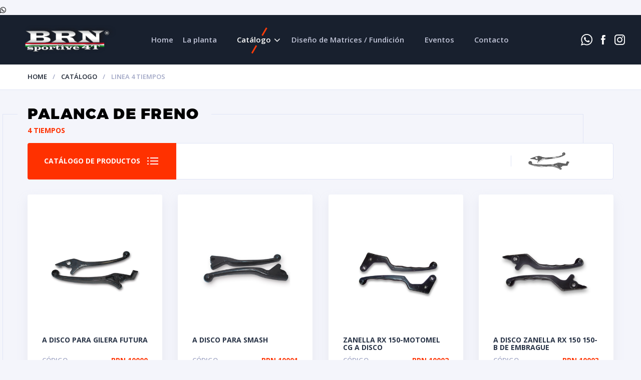

--- FILE ---
content_type: text/html
request_url: https://brnmotorcycles.com.ar/4-tiempos-motorpartes-brn-palancas-de-freno.html
body_size: 3706
content:
<!doctype html>
<html lang="es">
<head>

<meta charset="UTF-8">
<title>BRN SPORTIVE 4T | Motopartes</title>
<meta http-equiv="X-UA-Compatible" content="IE=edge">
<meta name="viewport" content="width=device-width, initial-scale=1.0">
<meta name="description" content="BRN MOTOPARTES ARGENTINA, 
LA LINEA DE PRODUCTOS MÁS COMPLETA DE MOTOS DE 2 Y 4 TIEMPOS">
<meta name="keywords" content="brn sportive, brn motorcycles, motopartes brn, motopartes argentinas, 
fundición motopartes, Desarrollos Metalúrgico Integrales, Fundición De Hierro y Acero Inoxidable, 	Micrófusion por Cera Perdida, Noyeria en Shell Moulding, Inyección de Aluminio, diseño de matrices motopartes, motopartes cilindros, motopartes bujes, motopartes campanas, motopartes  EMBRAGUE REGULABLE,motopartes EMBRAGUE DE GOMA,motopartes engranaje, motopartes jaulas,motopartes juegos de acero, motopartes  pistones, motopartes portacorona, motopartes SALVA MAZA,  motopartes SILEMBLOCK, motopartes TACO MAZA, motopartes PALANCAS DE FRENO, motopartes CODOS, motopartes SOPORTES, motopartes de 2 tiempos, motopartes de 4 tiempos">
<link rel="shortcut icon" href="img/favicon.ico" type="image/x-icon"/>

<link href='https://fonts.googleapis.com/css?family=Open+Sans:400,400italic,600,600italic,700,700italic,300italic,300&amp;subset=latin,cyrillic' rel='stylesheet' type='text/css'>
<link href='https://fonts.googleapis.com/css?family=Montserrat:400,700&amp;subset=latin,cyrillic' rel='stylesheet' type='text/css'>

<link rel="stylesheet" href="css/font-awesome.min.css">
<link rel="stylesheet" href="css/zabuto_calendar.css">
<link rel="stylesheet" href="css/flexslider.css">
<link rel="stylesheet" href="css/jquery.fancybox.css">
<link rel="stylesheet" href="css/ion.rangeSlider.css">
<link rel="stylesheet" href="css/ion.rangeSlider.skinFlat.css">
<link rel="stylesheet" href="css/style.css">
<link rel="stylesheet" href="css/media.css">


<!--[if lt IE 9]>
<script src="js/html5shiv.js"></script>
<![endif]-->

</head>
<body>

   <a href="https://api.whatsapp.com/send?phone=541123404434"  class="whatsapp" target="_blank"> <i class="fa fa-mobile fa-whatsapp  whatsapp-icon" style="padding-top:13px"></i></a>

<!-- Header - start -->
<div class="header">

	<!-- Navmenu Mobile Toggle Button -->
	<a href="#" class="header-menutoggle" id="header-menutoggle">Menu</a>

	<div class="header-info">

		<!-- Personal Menu -->
	

		<!-- Small Cart -->
		<a  class="header-cart">
			
		</a>
      

		<a href="https://www.facebook.com/BRN-Sportive-1865509733745223/" target="_blank" class="header-compare"></a>
		<a href="https://www.instagram.com/brnsportive/" target="_blank" class="header-favorites"></a>

 <a href="https://api.whatsapp.com/send?phone=541169463716" target="_blank" class="header-searchbtn"></a>
		<!-- Search Form -->
	

	</div>

	<!-- Logotype -->
	<p class="header-logo">
		<a href="index.html"><img src="img/brn-sportive-motopartes.png" alt="brn-sportive-motopartes"></a>
	</p>

	<!-- Navmenu - start -->
	<nav id="top-menu">
		<ul>
			<li class="">
				<a href="index.html">Home</a>
			</li>
			<li class="has-child ">
				<a href="brn-motopartes-la-planta.html">La planta                                  </a>
		
			
			</li>
		<li class="has-child active">
				<a >Catálogo </a>
				<i class="fa fa-angle-down"></i>
				<ul>
					<li class="active"><a href="brn-catalogo-motopartes-2tiempos.html">Línea: 2 TIEMPOS</a></li>
					<li ><a href="brn-catalogo-motopartes-4tiempos.html">Línea: 4 TIEMPOS</a></li>
					
				</ul>
			</li>
			<li class="has-child ">
				<a href="brn-motopartes-matrices-fundicion.html">Diseño de Matrices / Fundición </a>
			
			
			</li>
		
			<li class="has-child">
				<a href="brn-motopartes-eventos.html"> Eventos</a>
				
				
			</li>
            
            	<li>
				<a href="contacto.html">Contacto</a>
			</li>
		</ul>
	</nav>
	<!-- Navmenu - end -->

</div>
<!-- Header - end -->

<!-- Main Content - start -->
<main>

<!-- Breadcrumbs -->
<div class="b-crumbs-wrap">
	<div class="cont b-crumbs">
		<ul>
			<li>
				<a href="index.html">HOME</a>
			</li>
			<li>
				<a>Catálogo</a>
			</li>
			<li>
				<span>linea 4 tiempos</span>
			</li>
		</ul>
		
	</div>
</div>

<div class="cont maincont">

<h1><span>PALANCA DE FRENO</span></h1>
<p class="section-count">4 tiempos</p>
<span class="maincont-line1 maincont-line12"></span>
<span class="maincont-line2 maincont-line22"></span>

<!-- Catalog Sections -->


<!-- Catalog Filter - start -->
<div class="section-top">
	<a href="#" class="section-menu-btn" id="section-menu-btn">Catálogo de productos</a>
	<div class="section-view">
		<img src="img/4t-palancas-de-freno2.png"  width="60%">
<div class="dropdown-wrap">
  
  
</div>
	</div>
	

	<div class="section-menu-wrap" id="section-menu-wrap">
		<div class="section-menu">
			<p class="section-menu-ttl"><a href="4-tiempos-motorpartes-brn-arandelas.html"><i class="fa fa-angle-double-right" style="color:#F00; font-size:24px"></i> ARANDELAS</a></p>
		
		</div>
		<div class="section-menu">
			<p class="section-menu-ttl"><a href="4-tiempos-motorpartes-brn-aros.html"><i class="fa fa-angle-double-right" style="color:#F00; font-size:24px"></i>AROS</a></p>
			
		</div>
		<div class="section-menu">
			<p class="section-menu-ttl"><a href="4-tiempos-motorpartes-brn-blis-palancas-de-freno.html"><i class="fa fa-angle-double-right" style="color:#F00; font-size:24px"></i> BLISTER PALANCAS DE FRENO</a></p>
		
		</div>
		<div class="section-menu">
			<p class="section-menu-ttl"><a href="4-tiempos-motorpartes-brn-tacomaza.html"><i class="fa fa-angle-double-right" style="color:#F00; font-size:24px"></i> TACO MAZA</a> </p>
		
		</div>
		<div class="section-menu">
			<p class="section-menu-ttl"><a href="4-tiempos-motorpartes-brn-cilindros.html"><i class="fa fa-angle-double-right" style="color:#F00; font-size:24px"></i> CILINDRO</a> </p>
		
		</div>
        
        <div class="section-menu">
			<p class="section-menu-ttl"><a href="4-tiempos-motorpartes-brn-codos.html"><i class="fa fa-angle-double-right" style="color:#F00; font-size:24px"></i>CODO DE ADMISIÓN
 </a></p>
		
		</div>
        
        
        <div class="section-menu">
			<p class="section-menu-ttl"><a href="4-tiempos-motorpartes-brn-kitportacorona.html"><i class="fa fa-angle-double-right" style="color:#F00; font-size:24px"></i> PORTACORONAS 
Y KITS COMPLETOS</a> </p>
		
		</div>
        
        
        <div class="section-menu">
			<p class="section-menu-ttl"><a href="4-tiempos-motorpartes-brn-palancas-de-freno.html"><i class="fa fa-angle-double-right" style="color:#F00; font-size:24px"></i> PALANCA DE FRENO
 </a></p>
		
		</div>
        
         <div class="section-menu">
			<p class="section-menu-ttl"><a href="4-tiempos-motorpartes-brn-pistones.html"><i class="fa fa-angle-double-right" style="color:#F00; font-size:24px"></i> PISTONES </a></p>
		
		</div>
        
          <div class="section-menu">
			<p class="section-menu-ttl"><a href="4-tiempos-motorpartes-brn-portacorona.html"><i class="fa fa-angle-double-right" style="color:#F00; font-size:24px"></i> PORTACORONAS
 </a></p>
		
		</div>
        
          <div class="section-menu">
			<p class="section-menu-ttl"><a href="4-tiempos-motorpartes-brn-salavamaza.html"><i class="fa fa-angle-double-right" style="color:#F00; font-size:24px"></i> SALVAMAZA
 </a></p>
		
		</div>
        
          <div class="section-menu">
			<p class="section-menu-ttl"><a href="4-tiempos-motorpartes-brn-silemblock.html"><i class="fa fa-angle-double-right" style="color:#F00; font-size:24px"></i> SILEMBLOCK
 </a></p>
		
		</div>
        
            <div class="section-menu">
			<p class="section-menu-ttl"><a href="4-tiempos-motorpartes-brn-soportes.html"><i class="fa fa-angle-double-right" style="color:#F00; font-size:24px"></i> SOPORTE DE MANUBRIO

 </a></p>
		
		</div>
        
        
         <div class="section-menu">
			<p class="section-menu-ttl"><a href="4-tiempos-motorpartes-brn-tacomaza-trasera.html"><i class="fa fa-angle-double-right" style="color:#F00; font-size:24px"></i> TACO MAZA RUEDA TRASERA
 

 </a></p>
		
		</div>
        
        
        
	</div>
</div>
<!-- Catalog Filter - end -->

<!-- Catalog Items - start -->
<div class="section-gallery">
	<div class="sectgl">        
						<!-- <a> & <img> Without Spaces -->
						<a data-fancybox-group="prod" id="prod-slider" class="fancy-img sectgl-link" href="img/catalogo/4t-palanca-freno-10000.jpg" title="  A DISCO PARA GILERA FUTURA"><p class="sectgl-img"><img src="img/catalogo/4t-palanca-freno-10000.jpg" alt="motopartes PALANCA DE FRENO"></p>
                         <h3><span>   A DISCO PARA GILERA FUTURA  </span></h3>		
                        </a>				
                
		<p class="sectgl-info">
			<a href="#" class="sectgl-categ">CÓDIGO</a>
			<span class="sectgl-price">BRN 10000</span>
			<a href="contacto.html" class="sectgl-add">+ contactar</a>
		</p>
	</div>
    
    
    
    <div class="sectgl">        
						<!-- <a> & <img> Without Spaces -->
						<a data-fancybox-group="prod" id="prod-slider" class="fancy-img sectgl-link" href="img/catalogo/4t-palanca-freno-10001.jpg" title="  A DISCO PARA SMASH "><p class="sectgl-img"><img src="img/catalogo/4t-palanca-freno-10001.jpg" alt="motopartes PALANCA DE FRENO"></p>
                         <h3><span>   A DISCO PARA SMASH  </span></h3>		
                        </a>				
                
		<p class="sectgl-info">
			<a href="#" class="sectgl-categ">CÓDIGO</a>
			<span class="sectgl-price">BRN 10001</span>
			<a href="contacto.html" class="sectgl-add">+ contactar</a>
		</p>
	</div>
    
    
	
      <div class="sectgl">        
						<!-- <a> & <img> Without Spaces -->
						<a data-fancybox-group="prod" id="prod-slider" class="fancy-img sectgl-link" href="img/catalogo/4t-palanca-freno-10002.jpg" title="  ZANELLA RX 150-MOTOMEL CG A DISCO "><p class="sectgl-img"><img src="img/catalogo/4t-palanca-freno-10002.jpg" alt="motopartes PALANCA DE FRENO"></p>
                         <h3><span>    ZANELLA RX 150-MOTOMEL CG A DISCO  </span></h3>		
                        </a>				
                
		<p class="sectgl-info">
			<a href="#" class="sectgl-categ">CÓDIGO</a>
			<span class="sectgl-price">BRN 10002</span>
			<a href="contacto.html" class="sectgl-add">+ contactar</a>
		</p>
	</div>
    
    
      <div class="sectgl">        
						<!-- <a> & <img> Without Spaces -->
						<a data-fancybox-group="prod" id="prod-slider" class="fancy-img sectgl-link" href="img/catalogo/4t-palanca-freno-10003.jpg" title="  A DISCO ZANELLA RX 150 150-B DE EMBRAGUE "><p class="sectgl-img"><img src="img/catalogo/4t-palanca-freno-10003.jpg" alt="motopartes PALANCA DE FRENO"></p>
                         <h3><span>   A DISCO ZANELLA RX 150 150-B DE EMBRAGUE </span></h3>		
                        </a>				
                
		<p class="sectgl-info">
			<a href="#" class="sectgl-categ">CÓDIGO</a>
			<span class="sectgl-price">BRN 10003</span>
			<a href="contacto.html" class="sectgl-add">+ contactar</a>
		</p>
	</div>
    
    
     <div class="sectgl">        
						<!-- <a> & <img> Without Spaces -->
						<a data-fancybox-group="prod" id="prod-slider" class="fancy-img sectgl-link" href="img/catalogo/4t-palanca-freno-10005.jpg" title=" FRENO A DISCO TWISTER CRX 250 "><p class="sectgl-img"><img src="img/catalogo/4t-palanca-freno-10005.jpg" alt="motopartes PALANCA DE FRENO"></p>
                         <h3><span>  FRENO A DISCO TWISTER CRX 250</span></h3>		
                        </a>				
                
		<p class="sectgl-info">
			<a href="#" class="sectgl-categ">CÓDIGO</a>
			<span class="sectgl-price">BRN 10005</span>
			<a href="contacto.html" class="sectgl-add">+ contactar</a>
		</p>
	</div>
    
    
      <div class="sectgl">        
						<!-- <a> & <img> Without Spaces -->
						<a data-fancybox-group="prod" id="prod-slider" class="fancy-img sectgl-link" href="img/catalogo/4t-palanca-freno-10006.jpg" title=" FRENO A DISCO CG 150"><p class="sectgl-img"><img src="img/catalogo/4t-palanca-freno-10006.jpg" alt="motopartes PALANCA DE FRENO"></p>
                         <h3><span> FRENO A DISCO CG 150</span></h3>		
                        </a>				
                
		<p class="sectgl-info">
			<a href="#" class="sectgl-categ">CÓDIGO</a>
			<span class="sectgl-price">BRN 10006</span>
			<a href="contacto.html" class="sectgl-add">+ contactar</a>
		</p>
	</div>
    
    
         <div class="sectgl">        
						<!-- <a> & <img> Without Spaces -->
						<a data-fancybox-group="prod" id="prod-slider" class="fancy-img sectgl-link" href="img/catalogo/4t-palanca-freno-10007.jpg" title=" FRENO A DISCO FZ16"><p class="sectgl-img"><img src="img/catalogo/4t-palanca-freno-10007.jpg" alt="motopartes PALANCA DE FRENO"></p>
                         <h3><span> FRENO A DISCO FZ16</span></h3>		
                        </a>				
                
		<p class="sectgl-info">
			<a href="#" class="sectgl-categ">CÓDIGO</a>
			<span class="sectgl-price">BRN 10007</span>
			<a href="contacto.html" class="sectgl-add">+ contactar</a>
		</p>
	</div>
  
  
     <div class="sectgl">        
						<!-- <a> & <img> Without Spaces -->
						<a data-fancybox-group="prod" id="prod-slider" class="fancy-img sectgl-link" href="img/catalogo/4t-palanca-freno-10008.jpg" title=" FRENO A DISCO TORNADO"><p class="sectgl-img"><img src="img/catalogo/4t-palanca-freno-10008.jpg" alt="motopartes PALANCA DE FRENO"></p>
                         <h3><span> FRENO A DISCO TORNADO</span></h3>		
                        </a>				
                
		<p class="sectgl-info">
			<a href="#" class="sectgl-categ">CÓDIGO</a>
			<span class="sectgl-price">BRN 10008</span>
			<a href="contacto.html" class="sectgl-add">+ contactar</a>
		</p>
	</div>
    
    
    
       <div class="sectgl">        
						<!-- <a> & <img> Without Spaces -->
						<a data-fancybox-group="prod" id="prod-slider" class="fancy-img sectgl-link" href="img/catalogo/4t-palanca-freno-10009.jpg" title=" FRENO A DISCO YBR - JIANSHE"><p class="sectgl-img"><img src="img/catalogo/4t-palanca-freno-10009.jpg" alt="motopartes PALANCA DE FRENO"></p>
                         <h3><span> FRENO A DISCO YBR - JIANSHE</span></h3>		
                        </a>				
                
		<p class="sectgl-info">
			<a href="#" class="sectgl-categ">CÓDIGO</a>
			<span class="sectgl-price">BRN 10009</span>
			<a href="contacto.html" class="sectgl-add">+ contactar</a>
		</p>
	</div>
</div>
<!-- Catalog Items - end -->

<!-- Pagination -->
<ul class="pager">

	<li class="active">
		<a href="2-tiempos-motorpartes-brn-bujes.html">1</a>
	</li>
	
 
</ul>

</div>

<!-- Get a Special Deals -->
<div class="getspec-wrap" style="background:url(img/venta-de-motopartes-argentina-brn.jpg) no-repeat; margin-top:30px">
	<div class="cont getspec">
		<div class="getspec-cont">
			<h3 style="color:#000">MOTOPARTES</h3>
			<h3 style="color:#ffffff">LINEA 4 TIEMPOS</h3>
           
            
            
		</div>
        
    
	<div class=" botarticle2" >
		<div class="botarticle2-cont">
			
			<a href="brn-catalogo-motopartes-4tiempos.html" class="botarticle2-more">VER CATÁLOGO DE PRODUCTOS</a>
		</div>
	
	
</div>

		
	</div>
</div>


</main>
<!-- Main Content - end -->


<!-- Footer - start -->
<footer class="footer">
	<div class="cont footer-top">

		<!-- Footer Menu -->
		<div class="footer-menu">
			
			<img src="img/brn-venta-de-motopartes.png">
			<p> <strong>Fullmold SRL</strong>, representante de la marca BRN® 
			  Nos enorgullece seguir apostando en el país y 
			  ofrecer una amplia variedad de productos al 
		  mercado de reposición nacional de moto partes. </p>
		</div>
		
		

		<div class="footer-info">
        <h1 style="color:#F00; font-size:18px">CONTACTO</h1><br>
        
        <ul>
				<li><a href="https://www.google.com.ar/maps/place/Callao+29,+B1766GCA+La+Tablada,+Pcia+de+Buenos+Aires/@-34.6873301,-58.5298876,15.5z/data=!4m5!3m4!1s0x95bcc8daa61ddc9b:0xb7e5bb8c1d6c763f!8m2!3d-34.686338!4d-58.5196793" target="_blank"><i class="fa fa-map-marker" style="color:#F00; font-size:24px"></i> Callao 29, La Tablada - Pcia. de Bs. As.


</a></li>
				<li><a href="tel:+541146529548" target="_blank"><i class="fa fa-phone" style="color:#F00; font-size:24px"></i> Tel./Fax. (011) 4652-9548 Lineas Rot.</a></li>
				<li><a href="mailto:consultas@brnmotorcycles.com.ar" target="_blank"><i class="fa fa-envelope" style="color:#F00; font-size:24px"></i> consultas@brnmotorcycles.com.ar</a></li>
                   <li><a href="https://api.whatsapp.com/send?phone=541123404434" target="_blank"><i class="fa fa-whatsapp" style="color:#F00; font-size:24px"></i> 11 2340-4434</a></li>
			
			</ul>
            
            
			<p class="footer-msg"> <a  >SEGUINOS!</a></p>
			<ul class="footer-social">
				<li >
					<a rel="nofollow" target="_blank" href="http://facebook.com">
						<i class="fa fa-facebook"></i>
					</a>
				</li>
				<li style="padding-left:15px">
					<a rel="nofollow" target="_blank" href="mailto:email@email.com">
						<i class="fa fa-instagram"></i>
					</a>
				</li>
			
			</ul>
			
		</div>
        
        
        <div class="footer-menu">
			<h1 style="color:#F00; font-size:18px">MENÚ</h1><br>

			<ul>
				<li><a href="index.html">Home 




</a></li>
				<li><a href="brn-motopartes-la-planta.html">La planta</a></li>
				<li><a href="brn-catalogo-motopartes-2tiempos.html">Catálogo Línea 2 Tiempos</a></li>
                <li><a href="brn-catalogo-motopartes-4tiempos.html">Catálogo Línea 4 Tiempos</a></li>
				<li><a href="brn-motopartes-matrices-fundicion.html">Diseño de matrices y Fundición</a></li>
               <li><a href="brn-motopartes-eventos.html"> Eventos</a></li>
			</ul>
		</div>

	</div>
	<div class="copyright">
		<p class="cont">© 2018 BRN Motorscycle All Right Received. Realizado por <a href="https://demabranding.com/"  target="_blank">DEMABRANDING</a></p>
	</div>
</footer>
<!-- Footer - end -->


<!-- Modal Form -->


<script src="js/jquery-1.12.3.min.js"></script>
<script src="js/fancybox/fancybox.js"></script>
<script src="js/fancybox/helpers/jquery.fancybox-thumbs.js"></script>
<script src="js/jquery.flexslider-min.js"></script>
<script src="js/masonry.pkgd.min.js"></script>

<script src="js/ion.rangeSlider.min.js"></script>

<script src="js/main.js"></script>

<script>
"use strict";
$(document).ready(function () {
	var $range_cost = $("#range_cost");
	$range_cost.ionRangeSlider({
	    type: "double",
	    grid: true,
	    min: 0,
	    max: 20000,
	    from: 100,
	    to: 10000,
	    prefix: "$",
	});
	$range_cost.on("change", function () {
	    var $this = $(this),
	        value = $this.prop("value").split(";");

	    $('#range_cost_ttl').html("$" + value[0] + " - $" + value[1]);
	});
});
</script>

</body>
</html>

--- FILE ---
content_type: text/css
request_url: https://brnmotorcycles.com.ar/css/flexslider.css
body_size: 1076
content:
/*
 * jQuery FlexSlider v2.6.0
 * http://www.woothemes.com/flexslider/
 *
 * Copyright 2012 WooThemes
 * Free to use under the GPLv2 and later license.
 * http://www.gnu.org/licenses/gpl-2.0.html
 *
 * Contributing author: Tyler Smith (@mbmufffin)
 *
 */

.flex-container a:hover,
.flex-slider a:hover {
  outline: none;
}
.slides,
.slides > li,
.flex-control-nav,
.flex-direction-nav {
  margin: 0;
  padding: 0;
  list-style: none;
}
.flex-pauseplay span {
  text-transform: capitalize;
}

.flexslider {
  margin: 0;
  padding: 0;
}
.flexslider .slides > li {
  display: none;
  -webkit-backface-visibility: hidden;
}
.flexslider .slides img {
  width: 100%;
  display: block;
}
.flexslider .slides:after {
  content: "";
  display: block;
  clear: both;
  visibility: hidden;
  line-height: 0;
  height: 0;
}
html[xmlns] .flexslider .slides {
  display: block;
}
* html .flexslider .slides {
  height: 1%;
}
.no-js .flexslider .slides > li:first-child {
  display: block;
}

.flexslider {
  position: relative;
  zoom: 1;
}
.flexslider .slides {
  zoom: 1;
}
.flexslider .slides img {
  height: auto;
  -moz-user-select: none;
}
.flex-viewport {
  max-height: 2000px;
  -webkit-transition: all 1s ease;
  -moz-transition: all 1s ease;
  -ms-transition: all 1s ease;
  -o-transition: all 1s ease;
  transition: all 1s ease;
}
.loading .flex-viewport {
  max-height: 300px;
}
.carousel li {
  margin-right: 5px;
}
.flex-direction-nav {
  *height: 0;
}
.flex-direction-nav a {
  text-decoration: none;
  display: block;
  width: 36px;
  height: 36px;
  border-radius: 36px;
  line-height: 34px;
  margin: -20px 0 0;
  position: absolute;
  top: 50%;
  z-index: 10;
  overflow: hidden;
  opacity: 0;
  cursor: pointer;
  color: #fff;
  text-align: center;
  background: rgba(228,62,22,0.6);
  transition: all 0.3s ease-in-out;
}
.flex-direction-nav a:before {
  font-size: 27px;
  display: inline-block;
  vertical-align: middle;
  content: '\f104';
  font-family: FontAwesome;
  color: #fff;
  margin: 0 3px 0 0;
}
.flex-direction-nav a.flex-next:before {
  content: '\f105';
  margin: 0 0 0 5px;
}
.flex-direction-nav .flex-prev {
  left: -50px;
}
.flex-direction-nav .flex-next {
  right: -50px;
}
.flexslider:hover .flex-direction-nav .flex-prev {
  opacity: 0.7;
  left: 30px;
}
.flexslider:hover .flex-direction-nav .flex-prev:hover {
  opacity: 1;
  background: rgba(228,62,22,0.8);
}
.flexslider:hover .flex-direction-nav .flex-next {
  opacity: 0.7;
  right: 30px;
}
.flexslider:hover .flex-direction-nav .flex-next:hover {
  opacity: 1;
  background: rgba(228,62,22,0.8);
}
.flex-direction-nav .flex-disabled {
  opacity: 0!important;
  filter: alpha(opacity=0);
  cursor: default;
  z-index: -1;
}
.flex-pauseplay a {
  display: block;
  width: 20px;
  height: 20px;
  position: absolute;
  bottom: 5px;
  left: 10px;
  opacity: 0.8;
  z-index: 10;
  overflow: hidden;
  cursor: pointer;
  color: #000;
}
.flex-pauseplay a:before {
  font-size: 20px;
  display: inline-block;
  content: '';
}
.flex-pauseplay a:hover {
  opacity: 1;
}
.flex-pauseplay a.flex-play:before {
  content: '';
}
.flex-control-nav {
  width: 100%;
  position: absolute;
  bottom: 40px;
  text-align: center;
  z-index: 4;
}
.flex-control-nav li {
  margin: 0 6px;
  display: inline-block;
}
.flex-control-paging li a {
  width: 14px;
  height: 14px;
  display: block;
  background: #c0c4d7;
  cursor: pointer;
  text-indent: -9999px;
  border-radius: 20px;
  border: 3px solid #fff;
}
.flex-control-paging li a:hover {
  background: #ff3100;
}
.flex-control-paging li a.flex-active {
  background: #ff3100;
  cursor: default;
  border: 2px solid #ff3100;
  width: 14px;
  height: 14px;
  box-shadow: inset 0 0 0 2px #fff;
}
.flex-control-thumbs {
  margin: 5px 0 0;
  position: static;
  overflow: hidden;
}
.flex-control-thumbs li {
  width: 25%;
  float: left;
  margin: 0;
}
.flex-control-thumbs img {
  width: 100%;
  height: auto;
  display: block;
  opacity: .7;
  cursor: pointer;
  -moz-user-select: none;
  -webkit-transition: all 1s ease;
  -moz-transition: all 1s ease;
  -ms-transition: all 1s ease;
  -o-transition: all 1s ease;
  transition: all 1s ease;
}
.flex-control-thumbs img:hover {
  opacity: 1;
}
.flex-control-thumbs .flex-active {
  opacity: 1;
  cursor: default;
}

@media screen and (max-width: 860px) {
  .flex-direction-nav .flex-prev {
    opacity: 1;
    left: 30px;
  }
  .flex-direction-nav .flex-next {
    opacity: 1;
    right: 30px;
  }
}


--- FILE ---
content_type: text/css
request_url: https://brnmotorcycles.com.ar/css/media.css
body_size: 4891
content:

@media only screen and (max-width : 1220px) {
.cont {
    width: 970px;
}


/* HEADER */
.header .header-info {
    float: right;
    width: 100%;
    height: 50px;
    max-width: 400px;
}
.header .header-cart .header-cart-inner {
    line-height: 50px;
}
.header .header-search {
    line-height: 48px;
}
.header .header-logo {
    /*float: left;
    padding: 0 0 0 15px;
    width: 30%;
    overflow: hidden;*/
    width: 25%;
}
.header nav {
    /*width: 70%;
    float: left;
    height: auto;*/
    width: 73%;
    margin: 0 0 0 27%;
    padding: 3px 0 12px;
}
.header nav ul {
    line-height: 50px;
    max-width: none;
    margin: 0;
    padding: 0 15px 0 0;
    text-align: right;
    width: auto;
    display: block;
}
.header nav ul li {
    line-height: 100%;
    margin: 3px 0 6px 4%;
}
/* HEADER */


/* FRONT SLIDER */
.frontslider-wrap .caption1 {
    font-size: 95px;
    padding-left: 5%;
}
.frontslider-wrap .caption2 {
    font-size: 95px;
    padding-left: 5%;
}
.fs-pager-wrapper a {
    margin: 20px 0 20px 0;
}
/* FRONT SLIDER */



/* FRONT SEARCH */
.frontsearch .frontsearch-cont {
    margin: 0 17%;
}
.frontsearch-res4 {
    left: -22%;
}
.frontsearch-res5 {
    left: 99%;
}
.frontsearch-res6 {
    left: -22%;
}
.frontsearch-res7 {
    left: 105%;
}
/* FRONT SEARCH */



/* POST */
.post .post-video {
    height: 493px;
}
/* POST */



/* SPECIALS */
.specials .special {
    margin: 0 3.5% 26px 0;
    width: 31%;
}
.specials .special:nth-child(4n) {
    margin-right: 3.5%;
}
.specials .special:nth-child(4n+1) {
    clear: none;
}
.specials .special:nth-child(3n) {
    margin-right: 0;
}
.specials .special:nth-child(3n+1) {
    clear: left;
}
.specials .special.special-first {
    width: 65.5%;
}
/* SPECIALS */


/* POPULARS */
.populars .popular {
    margin: 0 3.5% 26px 0;
    width: 31%;
}
.populars .popular:nth-child(4n) {
    margin-right: 3.5%;
}
.populars .popular:nth-child(4n+1) {
    clear: none;
}
.populars .popular:nth-child(3n) {
    margin-right: 0;
}
.populars .popular:nth-child(3n+1) {
    clear: left;
}
/* POPULARS */

/* GET SPECIAL */
.getspec .getspec-cont h3 {
    font-size: 47px;
}
.getspec .getspec-cont {
    font-size: 35px;
}
/* GET SPECIAL */

/* BOTTOM ARTICLE */
.botarticle .botarticle-cont h3 {
    font-size: 47px;
}
.botarticle .botarticle-cont {
    font-size: 35px;
}
/* BOTTOM ARTICLE */


/* PAGE */

.cont-sections {
    position: relative;
    right: auto;
    top: auto;
    background: transparent;
    z-index: 3;
    max-width: 100%;
    padding: 15px 0 0;
}
.cont-sections li {
    margin: 0 22px 10px 0;
    background: #f4f5fb;
}

/* PAGE */



/* SECTION */
.section-top .section-view {
    padding: 0 17px 0 22px;
}
.section-top .section-view .section-view-ttl {
    padding: 0 28px 0 0;
}
.section-top .section-sort {
    padding: 0 17px 0 22px;
}
.section-top .section-sort .section-sort-ttl {
    padding: 0 28px 0 0;
}
.section-top .section-prices {
    padding: 0 17px 0 22px;
}
.section-top .section-prices .section-prices-ttl {
    padding: 0 28px 0 0;
}
.section-top .section-shipping {
    padding: 0 17px 0 5px;
}
/*.section-list .sectls-rating-wrap {
    width: 235px;
}*/

.section-gallery .sectgl {
    margin: 0 3.5% 26px 0;
    width: 31%;
}
.section-gallery .sectgl:nth-child(4n) {
    margin-right: 3.5%;
}
.section-gallery .sectgl:nth-child(4n+1) {
    clear: none;
}
.section-gallery .sectgl:nth-child(3n) {
    margin-right: 0;
}
.section-gallery .sectgl:nth-child(3n+1) {
    clear: left;
}
/* SECTION */


/* PRODUCT */
.prod-rating-wrap {
    /*width: 200px;*/
}
.prod .prod-add {
    width: 190px;
}
.prod .prod-compare {
    width: 60px;
}
.prod .prod-favorites {
    width: 60px;
}
.prodv-prop-wrap .prodv-prop {
    font-size: 30px;
}
.prodv-prop-wrap .prodv-prop span {
    font-size: 18px;
}
/* PRODUCT */





/* FOOTER */
.footer-menu {
    width: 21%;
    padding: 0 1% 0 0;
}
.footer-info {
    width: 37%;
    padding: 0 0 0 3%;
}
/* FOOTER */



}

@media only screen and (max-width : 992px) {
.cont {
    width: 750px;
}


/* FRONT SEARCH */

.frontsearch .frontsearch-model {
    font-size: 98px;
    top: 25%;
}

/* FRONT SEARCH */


/* SECTION */
.section-top {
    padding: 0 0 0 145px;
}
.section-top .section-menu-btn {
    padding: 6px 56px 4px 22px;
    background: url(../img/menu-section.png) no-repeat 85% center;
    background-color: #ff3100;
}
.section-top .section-menu-btn.opened {
    background: url(../img/menu-section-close.png) no-repeat 85% center;
    background-color: #ff3100;
}
.section-top .section-view {
    padding: 6px 7px 0px 15px;
    margin: 0;
    width: 50%;
}
.section-top .section-view:after {
    display: none;
}
.section-top .section-view .section-view-ttl {
    padding: 0 28px 0 0;
}
.section-top .section-sort {
    width: 50%;
    padding: 6px 7px 0px 15px;
    margin: 0;
}
.section-top .section-sort:after {
    display: none;
}
.section-top .section-sort .section-sort-ttl {
    padding: 0 28px 0 0;
}
.section-top .section-prices {
    width: 50%;
    padding: 6px 7px 6px 15px;
    margin: 0;
}
.section-top .section-prices:after {
    display: none;
}
.section-top .section-prices .section-prices-ttl {
    padding: 0 28px 0 0;
}
.section-top .section-shipping {
    width: 50%;
    padding: 6px 7px 6px 15px;
    margin: 0;
}
.section-list .sectls-info {
    padding: 0 0 19px 190px;
}
.section-list .sectls-rating-wrap {
    float: none;
    position: absolute;
    left: 15px;
    top: 0;
    padding: 5px 0 0;
    text-align: left;
    margin: 0;
    width: 175px;
}
.section-list .sectls-rating-wrap:after {
    display: none;
}
.section-list .sectls-rating {
    margin: 0 6px 0 0;
}
.section-list .sectls-id {
    float: none;
    position: absolute;
    left: 15px;
    top: 27px;
    margin: 0;
    width: 175px;
}
.section-top .section-menu-wrap {
    padding: 90px 38px 20px;
}
.section-top .section-menu {
    width: 25%;
}
.section-top .section-menu:nth-child(5n+1) {
    clear: none;
}
.section-top .section-menu:nth-child(4n+1) {
    clear: left;
}
/* SECTION */


/* PRODUCT */
.prod .prod-props dd {
    width: 50%;
}
.prod .prod-props dt {
    width: 50%;
    clear: left;
}
.prod .prod-actions {
    padding: 0px 1% 14px;
}
.prod .prod-add {
    width: 180px;
}
.prod-rating-wrap {
    padding: 11px 0 0;
    width: 120px;
    text-align: center;
    line-height: 100%;
}
.prod-rating-wrap p {
    line-height: 100%;
}
.prod-rating {
    margin: 0 5px 0 5px;
}
.prodv-props {
    text-align: center;
}
.prodv-prop-wrap {
    width: 32%;
    display: inline-block;
    float: none;
    vertical-align: top;
}
.prod-tab .prod-tab-props {
    padding: 2px 0 0px;
}
.prod-tab .prod-tab-props dt {
    width: 23%;
}
.prod-tab .prod-tab-props dt:nth-of-type(3n+1) {
    clear: none;
}
.prod-tab .prod-tab-props dt:nth-of-type(2n+1) {
    clear: left;
}
.prod-tab .prod-tab-props dd {
    width: 27%;
}
/* PRODUCT */




/* CART */
.section-list.orders-list .sectls-ttl-wrap {
    width: 100%;
    padding: 0 5px 18px 3%;
}
.section-list.orders-list .sectls-price-wrap {
    width: 25%;
    padding: 0 5px 18px 3%;
    clear: left;
}
.section-list.orders-list .sectls-col2-wrap {
    width: 25%;
}
.section-list.orders-list .sectls-col3-wrap {
    width: 25%;
}
.section-list.orders-list .sectls-total-wrap {
    width: 25%;
}
.section-list.orders-list .sectls-add {
    width: 210px;
}
.section-list.orders-list .sectls-add a {
    padding: 0 0 0 25px;
}


.section-list.cart-list .sectls-add {
    width: 210px;
}
.section-list.cart-list .sectls-add a {
    padding: 0 0 0 25px;
}
/* CART */



/* CONTACTS */
.contacts-col1 {
    width: 50%;
    padding: 0 3% 0 0;
}
.contacts-col2 {
    width: 50%;
    padding: 0 0 0 0;
}
.contacts-form {
    float: none;
    width: 100%;
    text-align: center;
    clear: both;
    max-width: 300px;
    margin: 0 auto;
}
/* CONTACTS */


/* GALLERY */

.gallery li {
    width: 50%;
}
/*.gallery li:nth-child(3n+1) {
    clear: none;
}
.gallery li:nth-child(2n+1) {
    clear: left;
}*/

/* GALLERY */



/* BLOG */

.blog-cont {
    float: none;
    width: auto;
    margin: 0 -15px;
}
.blog-grid-i {
    width: 50%;
    margin: 0 0 26px;
    padding: 0 15px;
}
.blog-sb {
    float: none;
    width: 100%;
}
.blog-full .blog-cont .blog-grid-i {
    width: 50%;
}
.blog-left .blog-cont .blog-grid-i {
    width: 50%;
    margin: 0 0 26px;
    padding: 0 15px;
}
.post-sidebar .post {
    float: none;
    width: 100%;
    margin-right: 0;
}
.post-sidebar .blog-sb {
    margin-top: 30px;
}
.post-sidebar-left .post {
    float: none;
    width: 100%;
    margin-right: 0;
    margin-top: 30px !important;
}
.post-sidebar-left .blog-sb {
    margin-top: 30px;
}

/* BLOG */


/* POST */
.post .post-video {
    height: 370px;
}
/* POST */


/* ABOUT US */

.about-gallery li {
    width: 33.333333333%;
}
/*.about-gallery li:nth-child(4n+1) {
    clear: none;
}
.about-gallery li:nth-child(3n+1) {
    clear: left;
}*/

/* ABOUT US */

/* FOOTER */

.footer-top {
    text-align: center;
}
.footer-menu {
    width: 33.33333%;
    padding: 0 0.25% 0 0;
}
.footer-info {
    float: none;
    margin: 0 0 30px;
    display: inline-block;
    clear: both;
    width: auto;
    padding: 0;
}

/* FOOTER */



}

@media only screen and (max-width : 768px) {
.cont {
    width: auto;
}



/* HEADER */

.header .header-info {
    max-width: none;
    width: auto;
}
.header .header-searchbtn {
    width: 50px;
}
.header .header-favorites {
    width: 50px;
}
.header .header-compare {
    width: 50px;
}
.header .header-cart {
    /*min-width: 140px;*/
    width: auto;
    padding: 0 20px 0 20px;
    min-width: initial;
}
.header .header-personal {
    width: 50px;
}
.header .header-personal:after {
    /*display: none;*/
}
.header-menutoggle {
    width: 30%;
    width: 120px;
    height: 100%;
    /*background: url(../img/menu-top.png) no-repeat 15px center;*/
    display: block;
    float: right;
    text-align: right;
    background-color: transparent;
    color: #ffffff;
    font-size: 15px;
    font-weight: 600;
    text-transform: uppercase;
    transition: all 0.2s;
    line-height: 50px;
    padding: 0 15px 0 45px;
    z-index: 21;
    position: relative;
}
.header-menutoggle:before {
    height: 50px;
    content: '';
    width: 1px;
    display: block;
    background: #283346;
    position: absolute;
    margin: -25px 0 0;
    top: 50%;
    left: 0;
}
.header-menutoggle:after {
    position: absolute;
    left: 15px;
    top: 50%;
    content: '';
    display: block;
    margin: -10px 0 0;
    width: 27px;
    height: 21px;
    overflow: hidden;
    background: url(../img/menu-top.png) no-repeat left top;
}
.header-menutoggle:hover {
    background-color: #283346;
}
.header-menutoggle.opened {
    color: #283346;
}
.header-menutoggle.opened:before {
    display: none;
}
.header-menutoggle.opened:hover {
    color: #283346;
    background-color: #fff;
}
.header-menutoggle.opened:after {
    background-position: left bottom;
}
.header nav {
    width: auto;
    float: none;
    height: auto;
    clear: both;
    display: none;
    position: absolute;
    top: 0;
    right: 0;
    background: #fff;
    z-index: 20;
    min-width: 210px;
}
.header nav > ul {
    padding: 77px 0 35px;
    box-shadow: 0 0 25px 0 rgba(26,53,99,0.1);
}
.header nav > ul > li {
    padding: 0;
    margin: 0;
    display: block;
    text-align: center;
    border-top: 1px solid transparent;
    border-bottom: 1px solid transparent;
    transition: all 0.2s;
}
.header nav > ul > li > a {
    color: #283346;
    padding: 24px 26px;
}
.header nav > ul > li.has-child > a {
    padding-right: 26px;
}
.header nav > ul > li.active > a {
    color: #283346;
}
.header nav > ul > li > a:hover {
    color: #ff3100;
}
.header nav > ul > li.active > a:hover {
    color: #283346;
}
.header nav > ul > li.active:after {
    margin: 10px 0 0 -17px;
    top: 0;
}
.header nav ul li.opened {
    border-top: 1px solid #E2E5EF;
    border-bottom: 1px solid #E2E5EF;
}
.header nav > ul > li ul {
    display: none;
}
.header nav > ul > li.has-child:hover > ul {
    display: none;
}
.header nav > ul > li > .fa {
    display: block;
    z-index: 3;
    position: absolute;
    right: 0;
    top: 15px;
    margin: 0;
    width: 40px;
    height: 40px;
    line-height: 40px;
    cursor: pointer;
    font-size: 20px;
    color: #283346;
    transition: all 0.2s;
}
.header nav > ul > li > .fa:hover {
    color: #ff3100;
}
.header nav > ul > li > a:hover + .fa {
    color: #283346;
}
.header nav > ul > li.active > a + .fa {
    color: #283346;
}
.header nav > ul > li.active > a:hover {
    color: #ff3100;
}
.header nav > ul > li.has-child.opened > a + .fa {
    color: #283346;
}
.header nav > ul > li.has-child > a + .fa:hover {
    color: #ff3100;
}
.header nav > ul > li > ul {
    padding: 0px 0 25px;
    box-shadow: none;
    position: relative;
    left: auto;
    top: auto;
    min-width: inherit;
}
.header nav > ul > li > ul > li {
    display: block;
    margin: 0;
    text-align: center;
    padding: 0;
}
.header nav > ul > li > ul > li:first-child {
    border-top: none;
    border-radius: 0;
}
.header nav > ul > li > ul > li:last-child {
    border-radius: 0;
    border-bottom: none;
}
.header nav > ul > li > ul > li > a {
    display: block;
    border: none;
    padding: 5px 10px;
    margin: 0;
    color: #868CA7;
}
.header nav > ul > li > ul > li > a:hover {
    color: #ff3100;
}
.header nav > ul > li > ul > li.active > a {
    color: #ff3100;
}
.header nav > ul > li > ul > li.active:after {
    display: none;
}


/* HEADER */



/* FRONT CATEGORIES */

.frontcategs {
    display: block;
    text-align: center;
}
.frontcategs li {
    width: auto;
    display: inline-block;
    vertical-align: top;
    margin: 0 1% 25px;
    width: 30%;
}
.fs-pager-wrapper a {
    margin: 12px 0 12px 0;
}

/* FRONT CATEGORIES */



/* FRONT SEARCH */
.frontsearch-wrap {
    display: block;
}
.frontsearch .frontsearch-selects {
    text-align: center;
}
.frontsearch .frontsearch-select {
    margin: 0 3% 15px 0;
    text-align: left;
    width: 30%;
}
.frontsearch .frontsearch-select:nth-child(5n) {
    margin-right: 3%;
}
.frontsearch .frontsearch-select:nth-child(3n) {
    margin-right: 0;
}
/* FRONT SEARCH */



/* SPECIALS */
.specials .special {
    margin: 0 5% 26px 0;
    width: 47.5%;
}
.specials .special:nth-child(3n) {
    margin-right: 5%;
}
.specials .special:nth-child(3n+1) {
    clear: none;
}
.specials .special:nth-child(2n) {
    margin-right: 0;
}
.specials .special:nth-child(2n+1) {
    clear: left;
}
.specials .special-line2 {
    display: none;
}
.specials .special.special-first {
    width: 100%;
    min-height: inherit;
}
/* SPECIALS */


/* POPULARS */
.populars .popular {
    margin: 0 5% 26px 0;
    width: 47.5%;
}
.populars .popular:nth-child(3n) {
    margin-right: 5%;
}
.populars .popular:nth-child(3n+1) {
    clear: none;
}
.populars .popular:nth-child(2n) {
    margin-right: 0;
}
.populars .popular:nth-child(2n+1) {
    clear: left;
}
.populars .popular-line2 {
    display: none;
}
/* POPULARS */


/* GET SPECIAL */

.getspec {
    padding-top: 20px;
    padding-bottom: 20px;
    position: relative;
    text-align: center;
}
.getspec .getspec-cont {
    z-index: 2;
    position: relative;
    background: rgba(255,255,255,0.4);
    border-radius: 3px;
    text-align: center;
    max-width: 100%;
    padding: 20px;
    font-size: 30px;
}
.getspec .getspec-cont h3 {
    font-size: 40px;
}
.getspec .getspec-img {
    z-index: 1;
    position: absolute;
    display: block;
    left: 0;
    height: 100%;
    overflow: hidden;
    top: 0;
    margin: 0 0 0 0px;
}
/* GET SPECIAL */


/* BOTTOM ARTICLE */
.botarticle {
    padding-top: 20px;
    padding-bottom: 20px;
    position: relative;
    text-align: center;
}
.botarticle .botarticle-cont {
    z-index: 2;
    position: relative;
    background: rgba(255,255,255,0.4);
    border-radius: 3px;
    text-align: center;
    max-width: 100%;
    padding: 20px;
    font-size: 30px;
}
.botarticle .botarticle-cont h3 {
    font-size: 40px;
}
.botarticle .botarticle-cont .botarticle-more {
    margin: 40px 0 0;
}
.botarticle .botarticle-img {
    z-index: 1;
    position: absolute;
    display: block;
    right: 0;
    height: 100%;
    overflow: hidden;
    top: 0;
    margin: 0 0 0 0px;
}
/* BOTTOM ARTICLE */



/* SECTION */

.maincont .maincont-line2 {
    display: none;
}

.section-top .section-menu-btn {
    padding: 6px 56px 4px 22px;
    background: url(../img/menu-section.png) no-repeat 85% center;
    background-color: #ff3100;
}
.section-top .section-view {
    padding: 6px 7px 0px 15px;
    margin: 0;
    width: 50%;
}
.section-top .section-view:after {
    display: none;
}
.section-top .section-view .section-view-ttl {
    padding: 0 28px 0 0;
}
.section-top .section-sort {
    width: 50%;
    padding: 6px 7px 0px 15px;
    margin: 0;
}
.section-top .section-sort:after {
    display: none;
}
.section-top .section-sort .section-sort-ttl {
    padding: 0 28px 0 0;
}
.section-top .section-prices {
    width: 50%;
    padding: 6px 7px 6px 15px;
    margin: 0;
}
.section-top .section-prices:after {
    display: none;
}
.section-top .section-prices .section-prices-ttl {
    padding: 0 28px 0 0;
}
.section-top .section-shipping {
    width: 50%;
    padding: 6px 7px 6px 15px;
    margin: 0;
}
.section-list .sectls-img {
    bottom: 60px;
    height: auto;
}
.section-list .sectls-ttl-wrap {
    width: 100%;
    padding: 0 5px 18px 3%;
}
.section-list .sectls-price-wrap {
    width: 30%;
    padding: 0 5px 18px 3%;
    clear: left;
}
.section-list .sectls-qnt-wrap {
    width: 40%;
}
.section-list .sectls-total-wrap {
    width: 30%;
}
.section-list .sectls-info {
    margin: 0 0 0 -170px;
}
.section-list .sectls-add {
    width: 165px;
}
.section-list .sectls-add a {
    padding: 0 0 0 30px;
}
.section-top .section-menu {
    width: 33.33333%;
}
.section-top .section-menu:nth-child(4n+1) {
    clear: none;
}
.section-top .section-menu:nth-child(3n+1) {
    clear: left;
}

.section-gallery .sectgl {
    margin: 0 5% 26px 0;
    width: 47.5%;
}
.section-gallery .sectgl:nth-child(3n) {
    margin-right: 5%;
}
.section-gallery .sectgl:nth-child(3n+1) {
    clear: none;
}
.section-gallery .sectgl:nth-child(2n) {
    margin-right: 0;
}
.section-gallery .sectgl:nth-child(2n+1) {
    clear: left;
}

/* SECTION */




/* PRODUCT */

.prod {
    margin-top: 27px;
    margin-bottom: 49px;
    z-index: 2;
    position: relative;
    padding: 0;
    min-height: inherit;
}
.prod .prod-slider-wrap {
    position: relative;
    top: auto;
    bottom: auto;
    left: auto;
    padding: 0 0 10px;
    float: none;
    width: 100%;
    overflow: hidden;
    border-right: none;
}
.prod .prod-slider {
    overflow: hidden;
    position: relative;
    margin: 0;
    top: auto;
    position: relative;
    width: 100%;
    bottom: auto;
    overflow: hidden;
}
.prod .prod-slider .slides li {
    height: 400px;
}
.prod .prod-thumbs {
    position: relative;
    width: 100%;
    bottom: auto;
    overflow: hidden;
}
.prod .prod-thumbs .slides li {
    border-bottom: 1px solid #e0e4f6;
}
.prod .prod-props dt {
    width: 23%;
    clear: none;
}
.prod .prod-props dt:nth-of-type(2n+1) {
    clear: left;
}
.prod .prod-props dd {
    width: 27%;
}
.prod-rating-wrap {
    padding: 15px 0 0;
    width: 240px;
}

.prod-tabs-wrap {
    padding: 22px 22px;
}
.prod-tabs {
    display: none;
}
.prod-tab-mob {
    display: block;
}
.prod-tabs-addreview-mob {
    display: block;
}
.prod-tab-mob.active + .prod-tab {
    padding-bottom: 20px;
}
.prodv-model {
    font-size: 100px;
}
.prodv-img {
    top: 35%;
}
/* PRODUCT */


/* ABOUT US */
.aboutus-img {
    position: relative;
    top: auto;
    bottom: auto;
    left: auto;
    overflow: hidden;
}
.aboutus .aboutus-img img {
    display: block;
    height: auto;
    width: 100%;
    max-width: none;
    max-height: 800px;
    margin: 0 auto;
}
.aboutus-cont {
    width: 100%;
    float: none;
    padding: 32px 30px 65px 30px;
}
.aboutus .flex-control-nav {
    padding: 0 30px;
    width: 100%;
    bottom: 30px;
}

/* ABOUT US */



}



@media only screen and (max-width : 650px) {


.header {
    padding: 0 0 50px;
}
.header .header-info {
    float: none;
    width: 100%;
    /*height: 100px;*/
    max-width: none;
    background: #121A27;
}
.header .header-personal {
    /*height: 50px;*/
}
.header .header-cart {
    /*height: 50px;*/
}
.header .header-compare {
    /*height: 50px;*/
    float: left;
}
.header .header-favorites {
    /*height: 50px;*/
    float: left;
}
.header .header-searchbtn {
    /*height: 50px;*/
    float: left;
}
.header .header-search input[type=text] {
    margin: 0 0 0 30%;
    width: 42%;
}
.header .header-personal:hover .header-gopersonal {
    z-index: 23;
}
.header .header-personal:hover > ul {
    z-index: 22;
}
.header-menutoggle {
    position: absolute;
    top: 50px;
    right: 0;
    float: none;
    margin: 0;
    height: 50px;
}
.header-menutoggle:before {
    display: none;
}
.header .header-logo {
    width: 50%;
    top: 50px;
    left: 15px;
    height: 50px;
}
.header .header-logo img {
    max-width: 180px;
}
.header nav {
    top: 50px;
}


/* FRONT SEARCH */
.frontsearch .frontsearch-model {
    font-size: 78px;
}
/* FRONT SEARCH */


}



@media only screen and (max-width : 600px) {

/* CART */

.section-list.orders-list .sectls-compare {
    width: 40px;
}
.section-list.orders-list .sectls-favorites {
    width: 40px;
}


.section-list.cart-list .sectls-add {
    width: 60px;
    white-space: nowrap;
}
.section-list.cart-list .sectls-add a {
    color: #ff3100;
    overflow: hidden;
    width: 0;
}
/* CART */


/* PRODUCT */
.prod-rating-wrap {
    padding: 11px 0 0;
    width: 120px;
}
.prod .prod-add {
    width: 180px;
}
.prodv-prop-wrap {
    width: 49%;
}
/* PRODUCT */


/* BLOG */

.blog-cont {
    margin: 0;
}
.blog-grid-i {
    width: 100%;
    margin: 0 auto 26px;
    padding: 0;
    float: none;
    max-width: 370px;
    position: relative !important;
    left: auto !important;
    top: auto !important;
}
.blog-full .blog-cont {
    margin: 0;
}
.blog-full .blog-cont .blog-grid-i {
    width: 100%;
    margin: 0 auto 26px;
    padding: 0;
}
.blog-left .blog-cont .blog-grid-i {
    width: 100%;
    margin: 0 auto 26px;
    padding: 0;
}

/* BLOG */



/* ABOUT US */

.about-gallery li {
    width: 50%;
}
/*.about-gallery li:nth-child(3n+1) {
    clear: none;
}
.about-gallery li:nth-child(2n+1) {
    clear: left;
}*/

/* ABOUT US */




}

@media only screen and (max-width : 550px) {

/* FRONT SLIDER */

.fs-pager-wrapper {
    margin: -20px 0 0;
}
.fs-pager-wrapper a {
    margin: 6px 0 6px 0;
}

/* FRONT SLIDER */


/* FRONT SEARCH */
.frontsearch h2 {
    display: block;
    text-align: center;
    padding: 0 0 10px;
}
.frontsearch .frontsearch-count {
    text-align: center;
}
.frontsearch .frontsearch-line1 {
    display: none;
}
.maincont .maincont-line1 {
    display: none;
}
.frontsearch .frontsearch-model {
    font-size: 68px;
}
/* FRONT SEARCH */

/* SPECIALS */
.specials h2 {
    display: block;
    text-align: center;
    padding: 0 0 10px;
}
.specials .specials-count {
    text-align: center;
}
.specials .special {
    margin: 0 auto 26px !important;
    min-height: inherit;
    width: 100%;
    float: none;
    max-width: 300px;
}
.specials .special.special-pseudo {
    display: none;
}
.specials .special-line1 {
    display: none;
}
/* SPECIALS */


/* POPULARS */
.populars h2 {
    display: block;
    text-align: center;
    padding: 0 0 10px;
}
.populars .populars-count {
    text-align: center;
}
.populars .popular {
    margin: 0 auto 26px !important;
    min-height: inherit;
    width: 100%;
    float: none;
    max-width: 300px;
}
.populars .popular-line1 {
    display: none;
}
/* POPULARS */


/* SECTION */

.section-top {
    padding: 0 0 5px;
}
.section-top .section-menu-btn {
    text-align: left;
    padding: 12px 56px 12px 15px;
    background: url(../img/menu-section.png) no-repeat 94% center;
    background-color: #ff3100;
    position: relative;
    width: 100%;
    top: auto;
    left: auto;
    margin: 0 0 5px;
    bottom: auto;
    border-radius: 4px 4px 0 0;
}
.section-top .section-menu-btn.opened {
    background: url(../img/menu-section-close.png) no-repeat 94% center;
    background-color: #ff3100;
}
.section-list .sectls-add {
    width: 155px;
}
.section-list .sectls-compare {
    width: 40px;
}
.section-list .sectls-favorites {
    width: 40px;
}
.section-top .section-menu {
    width: 50%;
    padding: 0 3% 0 0;
}
.section-top .section-menu:nth-child(3n+1) {
    clear: none;
}
.section-top .section-menu:nth-child(2n+1) {
    clear: left;
}
.section-top .section-menu-wrap {
    padding: 65px 38px 20px;
}
.section-top .section-menu-ttl {
    margin: 0 0 10px;
}
.section-top .section-menu-list li {
    margin: 0 0 8px;
}

.section-gallery .sectgl {
    margin: 0 auto 26px !important;
    min-height: inherit;
    width: 100%;
    float: none;
    max-width: 300px;
}

/* SECTION */


/* PRODUCT */
.prod .prod-props dt {
    width: 50%;
    clear: left;
}
.prod .prod-props dd {
    width: 50%;
}
.prod-review {
    float: left;
    width: 50%;
    padding: 22px 7% 0 0;
    margin: 0 0 16px;
    border-top: 1px solid #efefef;
    font-size: 15px;
    color: #868ca7;
    line-height: 180%;
}
.prod-review {
    width: 100%;
    float: none;
    padding: 22px 0 0 0;
    border-top: 1px solid #efefef;
}
.prod-review:nth-child(1) {
    border-top: 1px solid #efefef;
}
.prod-review:nth-child(2) {
    border-top: 1px solid #efefef;
}
.prod-tab .prod-tab-props dt {
    width: 45%;
}
.prod-tab .prod-tab-props dd {
    width: 55%;
}
/* PRODUCT */


/* GALLERY */

.gallery li {
    width: 100%;
    float: none;
    max-width: 390px;
    margin: 0 auto;
}

/* GALLERY */


/* POST */

.post .post-info {
    padding: 0;
}
.post .post-info h1 {
    margin: 0 0 7px;
    font-size: 26px;
}
.post .post-info time {
    position: relative;
    top: auto;
    left: auto;
}
.post .post-info time span {
    font-size: 35px;
    display: inline-block;
    line-height: 100%;
}

/* POST */



/* CONTACTS */
.contacts-col1 {
    width: 100%;
    padding: 0;
}
.contacts-col2 {
    width: 100%;
    padding: 0;
}
.contacts-form {
    max-width: none;
    text-align: left;
}
/* CONTACTS */


/* CART */

.section-list.orders-list .sectls-add {
    width: 60px;
    white-space: nowrap;
}
.section-list.orders-list .sectls-add a {
    color: #ff3100;
    overflow: hidden;
    width: 0;
}

/* CART */


}

@media only screen and (max-width : 480px) {

/* HEADER */
.header .header-search input[type=text] {
    margin: 0 0 0 34%;
    width: 50%;
}
/* HEADER */


/* FRONT CATEGORIES */

.frontcategs li {
    width: auto;
    display: inline-block;
    vertical-align: top;
    margin: 0 1% 25px;
    width: 45%;
}

/* FRONT CATEGORIES */






/* SECTION */

.section-top {
    text-align: center;
}
.section-top .section-view {
    padding: 6px 15px 0px 15px;
    text-align: left;
    display: inline-block;
    margin: 0;
    width: 100%;
}
.section-top .section-sort {
    width: 100%;
    padding: 6px 15px 0px 15px;
    text-align: left;
    display: inline-block;
    margin: 0;
}
.section-top .section-prices {
    width: 100%;
    padding: 6px 15px 0 15px;
    text-align: left;
    display: inline-block;
    margin: 0;
}
.section-top .section-shipping {
    width: 100%;
    padding: 6px 15px 6px 15px;
    text-align: left;
    display: inline-block;
    margin: 0;
}
.section-list .sectls {
    padding: 0;
}
.section-list .sectls-img {
    padding: 30px 15px 20px;
    width: 100%;
    position: relative;
    top: auto;
    left: auto;
    bottom: auto;
    height: auto;
    border-right: none;
}
.section-list .sectls-img img {
    position: relative;
    max-width: 100%;
    max-height: 400px;
    width: auto;
    height: auto;
    top: auto;
    left: auto;
    -ms-transform: none;
    -o-transform: none;
    -moz-transform: none;
    -webkit-transform: none;
    transform: none;
    margin: 0 auto;
}
.section-list .sectls-cont {
    border-top: 1px solid #e0e4f6;
    padding: 20px 0 0;
    overflow: hidden;
}
.section-list .sectls-ttl-wrap {
    padding: 0 5px 18px 15px;
}
.section-list .sectls-price-wrap {
    padding: 0 5px 18px 15px;
}
.section-list .sectls-info {
    margin: 0;
    text-align: center;
    padding: 0 0 19px;
}
.section-list .sectls-rating-wrap {
    position: relative;
    left: auto;
    top: auto;
    padding: 15px 0 0;
    display: block;
    text-align: center;
    width: 100%;
}
.section-list .sectls-id {
    position: relative;
    left: auto;
    top: auto;
    padding: 10px 0 0;
    margin: 0;
    width: 100%;
    text-align: center;
}
.section-list .sectls-add {
    vertical-align: middle;
    float: none;
    padding: 10px 0 0;
    width: 167px;
    display: inline-block;
}
.section-list .sectls-add:after {
    right: 0;
    left: auto;
    top: 3px;
}
.section-list .sectls-favorites {
    vertical-align: middle;
    display: inline-block;
    padding: 13px 0 0;
    float: none;
}
.section-list .sectls-favorites:after {
    display: none;
}
.section-list .sectls-compare {
    float: none;
    padding: 13px 0 0;
    vertical-align: middle;
    display: inline-block;
}
.section-list .sectls-compare:after {
    display: none;
}

/* SECTION */


/* PRODUCT */
.prod .prod-slider .slides li {
    height: 320px;
}
.prod .prod-actions {
    padding: 0px 15px 25px;
    text-align: center;
}
.prod-rating-wrap {
    padding: 11px 0 0;
    width: 100%;
    float: none;
}
.prod .prod-add {
    width: 160px;
    display: inline-block;
    float: none;
    vertical-align: middle;
    padding: 13px 0 0;
}
.prod .prod-add a {
    padding: 0 0 0 30px;
}
.prod .prod-favorites {
    display: inline-block;
    float: none;
    vertical-align: middle;
    width: 30px;
}
.prod .prod-favorites:after {
    display: none;
}
.prod .prod-compare {
    display: inline-block;
    float: none;
    vertical-align: middle;
    width: 30px;
}
.prod .prod-compare:after {
    display: none;
}
.prod .prod-price-wrap {
    width: 50%;
}
.prod .prod-qnt-wrap {
    width: 50%;
}
.prod .prod-total-wrap {
    width: 50%;
    clear: left;
}
.prod .prod-shipping-wrap {
    width: 50%;
}
.prodv-rating {
    margin: 0 auto 40px;
    padding: 5px 10px 3px 10px;
    width: 100px;
    text-align: center;
}
.prodv-colors {
    width: 170px;
    padding: 10px 0 0;
    margin: 0 auto;
    text-align: center;
}
.prodv-add {
    position: relative;
    right: auto;
    bottom: auto;
    max-width: 150px;
    margin: 0 auto 40px;
}
/* PRODUCT */



/* ABOUT US */

.about-gallery li {
    width: 100%;
    float: none;
    max-width: 320px;
    margin: 0 auto;
    position: relative !important;
    top: auto !important;
    left: auto !important;
}

/* ABOUT US */


/* CART */

.section-list.orders-list .sectls-add {
    width: 100%;
    white-space: normal;
}
.section-list.orders-list .sectls-add a {
    width: auto;
}
.section-list.orders-list .sectls-add:after {
    display: none;
}

.section-list.cart-list .sectls-add {
    width: 100%;
    white-space: normal;
}
.section-list.cart-list .sectls-add a {
    width: auto;
}
.section-list.cart-list .sectls-add:after {
    display: none;
}

/* CART */


/* POST */

.post-img {
    display: block;
    width: 100%;
    height: auto;
    margin: 0 0 15px;
}
.post {
    padding: 26px 15px 0;
}
.post-img + .cont .post {
    margin-top: 0;
}
.post .post-comment {
    padding: 4px 0 0 70px;
}
.post .post-comment-img {
    width: 60px;
}
.post .post-comments {
    padding: 15px 0px 0;
}
.post .post-comment-reply {
    padding-left: 0;
}
.post .post-comment-reply:after {
    margin: 0;
}

/* POST */


/* PAGINATION */

ul.pager {
    clear: both;
    text-align: center;
    padding: 10px 0;
}

/* PAGINATION */


/* FOOTER */
.footer-menu {
    width: 100%;
    padding: 0 0 0 0;
}
/* FOOTER */

/* MODAL FORM */
.modal-form {
    padding: 20px 20px 15px;
    width: 260px;
}
/* MODAL FORM */


}

@media only screen and (max-width : 380px) {

/* HEADER */
.header .header-cart {
    padding: 0 2px 0 16px;
}
.header .header-cart-summ {
    display: none;
}
.header .header-logo img {
    max-width: 100%;
}
/* HEADER */

.section-top .section-menu {
    width: 100%;
    padding: 0;
}
}

@media only screen and (max-width : 320px) {

}






@media only screen and (min-width : 321px) {

}

@media only screen and (min-width : 481px) {

}

@media only screen and (min-width : 769px) {
.header nav {
    display: block !important;
}
}

@media only screen and (min-width : 993px) {

}

@media only screen and (min-width : 1221px) {

}





@media (min-width : 993px) and (max-width : 1220px) {

}

@media (min-width : 769px) and (max-width : 992px) {

}

@media (min-width : 481px) and (max-width : 768px) {

}

--- FILE ---
content_type: application/javascript
request_url: https://brnmotorcycles.com.ar/js/main.js
body_size: 2920
content:
"use strict";

$(document).ready(function () {

	// Modal Form
	$('.callback').fancybox({
		padding: 0,
		content: $('#modal-form'),
		helpers: {
			overlay: {
				locked: false
			}
		},
	    tpl: {
	        closeBtn: '<a title="Close" class="fancybox-item fancybox-close modal-form-close" href="javascript:;"></a>'
	    }
	});


	// Fancybox Images
	$('.fancy-img').fancybox({
		padding: 0,
		helpers: {
			overlay: {
				locked: false
			},
			thumbs: {
				width: 60,
				height: 60
			}
		},
	    tpl: {
	        closeBtn: '<a title="Close" class="fancybox-item fancybox-close modal-form-close2" href="javascript:;"></a>'
	    }
	});

	// Modal Videos
    $("#about-gallery").on('click', '.about-video', function() {
        $.fancybox({
            'padding'       : 0,
            'autoScale'     : false,
            'transitionIn'  : 'none',
            'transitionOut' : 'none',
            'href'          : this.href.replace(new RegExp("watch\\?v=", "i"), 'v/'),
            'type'          : 'swf',
            'swf'           : {
            'wmode'             : 'transparent',
            'allowfullscreen'   : 'true'
            }
        });
        return false;
    });
    $("#gallery-grid").on('click', ".gallery-video", function() {
        $.fancybox({
            'padding'       : 0,
            'autoScale'     : false,
            'transitionIn'  : 'none',
            'transitionOut' : 'none',
            'href'          : this.href.replace(new RegExp("watch\\?v=", "i"), 'v/'),
            'type'          : 'swf',
            'swf'           : {
            'wmode'             : 'transparent',
            'allowfullscreen'   : 'true'
            }
        });
        return false;
    });


	// BreadCrumbs
	if ($('#b-crumbs-menu').length > 0) {
		$('.b-crumbs-menu').on('click', '#b-crumbs-menu', function () {
			if ($(this).hasClass('opened')) {
				$(this).removeClass('opened');
				$(this).next('.b-crumbs-menulist').fadeOut(200);
			} else {
				$(this).addClass('opened');
				$(this).next('.b-crumbs-menulist').fadeIn(200);
			}
			return false;
		});
	}


	// Dropdown
	if ($('.dropdown-wrap').length > 0) {
		$('.dropdown-wrap').on('click', '.dropdown-title', function () {
			$('.dropdown-list').slideUp(200);
			if ($(this).hasClass('opened')) {
				$(this).removeClass('opened');
				// $(this).next('.dropdown-list').slideUp(200);
			} else {
				$('.dropdown-wrap .dropdown-title').removeClass('opened');
				$(this).addClass('opened');
				$(this).next('.dropdown-list').slideDown(200);
			}
			return false;
		});
		$('.cont').on('click', '.dropdown-wrap-range', function () {
			return false;
		});
		$('.dropdown-wrap .dropdown-list li').on('click', 'a', function () {
			$(this).closest('.dropdown-wrap').find('.dropdown-title').text($(this).text());
			if ($(this).attr('href') == '#') {
				$('.dropdown-list').slideUp(200);
				$('.dropdown-wrap .dropdown-title').removeClass('opened');
				return false;
			}
		});
	}

	if ($('.dropdown-wrap').length > 0 || $('#b-crumbs-menu').length > 0) {
		$('body').on('click', function () {
			if ($('#b-crumbs-menu').length > 0) {
				$('.b-crumbs-menulist').fadeOut(200);
				$('#b-crumbs-menu').removeClass('opened');
			}
			if ($('.dropdown-wrap').length > 0) {
				$('.dropdown-list').slideUp(200);
				$('.dropdown-wrap .dropdown-title').removeClass('opened');
			}
		});
	}

	// Top Menu Seacrh
	$('.header').on('click', '#header-searchbtn', function () {
		if ($(this).hasClass('opened')) {
			$(this).removeClass('opened');
			$('#header-search').fadeOut();
		} else {
			$(this).addClass('opened');
			$('#header-search').fadeIn();
		}
		return false;
	});


	// Top Menu
	$('.header').on('click', '#header-menutoggle', function () {
		if ($(this).hasClass('opened')) {
			$(this).removeClass('opened');
			$('#top-menu').fadeOut();
		} else {
			$(this).addClass('opened');
			$('#top-menu').fadeIn();
		}
		return false;
	});
	// Top SubMenu
	$('#top-menu .has-child').on('click', '.fa', function () {
		if ($(this).parent().hasClass('opened')) {
			$(this).parent().removeClass('opened');
			$(this).next('ul').slideUp();
		} else {
			$(this).parent().addClass('opened');
			$(this).next('ul').slideDown();
		}
		return false;
	});


	// Section Menu
	if ($('#section-menu-btn').length > 0) {
		$('.section-top').on('click', '#section-menu-btn', function () {
			if ($(this).hasClass('opened')) {
				$(this).removeClass('opened').text('Catalogo');
				$('#section-menu-wrap').fadeOut(200);
				$('.section-menu-overlay').fadeOut(200).remove();
			} else {
				$(this).addClass('opened').width($(this).width()).text('CERRAR');
				$('#section-menu-wrap').fadeIn(200);
				$('body').append('<div class="section-menu-overlay"></div>');
				$('.section-menu-overlay').fadeIn(200);

				$('body').on('click', '.section-menu-overlay', function () {
					$('#section-menu-btn').removeClass('opened').text('Catalog');
					$('#section-menu-wrap').fadeOut(200);
					$('.section-menu-overlay').fadeOut(200).remove();
					return false;
				});
			}
			return false;
		});
	}




	// Product Tabs
	$('.prod-tabs li').on('click', 'a', function () {
		if ($(this).parent().hasClass('prod-tabs-addreview') || $(this).parent().hasClass('active') || $(this).attr('data-prodtab') == '')
			return false;
		$('.prod-tabs li').removeClass('active');
		$(this).parent().addClass('active');

		// mobile
		$('.prod-tab-mob').removeClass('active');
		$('.prod-tab-mob[data-prodtab-num=' + $(this).parent().data('prodtab-num') + ']').addClass('active');

		$('.prod-tab-cont .prod-tab').hide();
		$($(this).attr('data-prodtab')).fadeIn();

		return false;
	});

	// Product Tabs (mobile)
	$('.prod-tab-cont').on('click', '.prod-tab-mob', function () {
		if ($(this).hasClass('active') || $(this).attr('data-prodtab') == '')
			return false;
		$('.prod-tab-cont .prod-tab-mob').removeClass('active');
		$(this).addClass('active');

		// main
		$('.prod-tabs li').removeClass('active');
		$('.prod-tabs li[data-prodtab-num=' + $(this).data('prodtab-num') + ']').addClass('active');

		$('.prod-tab-cont .prod-tab').slideUp();
		$($(this).attr('data-prodtab')).slideDown();
		return false;
	});

	$('.prod-tabs').on('click', '.prod-tabs-addreview', function () {
		if ($('.prod-tabs li.active a').attr('data-prodtab') == '#prod-tab-3') {
			$('html, body').animate({scrollTop: ($('.prod-tabs-wrap').offset().top - 10)}, 700);
		} else {
			$('.prod-tabs li').removeClass('active');
			$('#prod-reviews').addClass('active');
			$('.prod-tab-cont .prod-tab').hide();
			$('#prod-tab-3').fadeIn();
			$('html, body').animate({scrollTop: ($('.prod-tabs-wrap').offset().top - 10)}, 700);
		}
		$('#prod-addreview-form').fadeIn();
		return false;
	});

	// Show Properties
	$('.prod-cont').on('click', '#prod-showprops', function () {
		if ($('.prod-tabs li.active a').attr('data-prodtab') == '#prod-tab-2') {
			$('html, body').animate({scrollTop: ($('.prod-tabs-wrap').offset().top - 10)}, 700);
		} else {
			$('.prod-tabs li').removeClass('active');
			$('#prod-props').addClass('active');
			$('.prod-tab-cont .prod-tab').hide();
			$('#prod-tab-2').fadeIn();
			$('html, body').animate({scrollTop: ($('.prod-tabs-wrap').offset().top - 10)}, 700);
		}
		return false;
	});

	// Show Description
	$('.prod-cont').on('click', '#prod-showdesc', function () {
		if ($('.prod-tabs li.active a').attr('data-prodtab') == '#prod-tab-1') {
			$('html, body').animate({scrollTop: ($('.prod-tabs-wrap').offset().top - 10)}, 700);
		} else {
			$('.prod-tabs li').removeClass('active');
			$('#prod-desc').addClass('active');
			$('.prod-tab-cont .prod-tab').hide();
			$('#prod-tab-1').fadeIn();
			$('html, body').animate({scrollTop: ($('.prod-tabs-wrap').offset().top - 10)}, 700);
		}
		return false;
	});


	// Quantity
	$('.qnt-wrap').on('click', 'a', function () {
		var qnt = $(this).parent().find('input').val();
		if ($(this).hasClass('qnt-plus')) {
			qnt++;
		} else if ($(this).hasClass('qnt-minus')) {
			qnt--;
		}
		if (qnt > 0)
			$(this).parent().find('input').val(qnt);
		return false;
	});



	// Colors
	$('.prodv-colors ul').on('click', 'li', function () {
		if (!$(this).hasClass('active')) {
			$('.prodv-colors ul li').removeClass('active');
			$(this).addClass('active');
		}
		return false;
	});


	// Catalog Rating
	$('.sectls-rating').on('click', 'i', function () {
		if ($(this).parent().attr('data-rating'))
			return false;

	    $(this).parent().attr('data-rating', $(this).attr('title'));
	    var rating_count = $(this).parent().parent().find('.sectls-rating-count').text();
	    rating_count++;
	    $(this).parent().parent().find('.sectls-rating-count').html(rating_count);
	    return false;
	});

	// Product Rating
	$('.prod-rating').on('click', 'i', function () {
		if ($(this).parent().attr('data-rating'))
			return false;

	    $(this).parent().attr('data-rating', $(this).attr('title'));
	    var rating_count = $(this).parent().parent().find('.prod-rating-count').text();
	    rating_count++;
	    $(this).parent().parent().find('.prod-rating-count').html(rating_count);
	    return false;
	});


	// Post Add Comment Form
	$('.post-comments').on('click', '#post-comments-add', function () {
		$('#post-addcomment-form').slideDown();
		return false;
	});


	// Forms Validation
	var filterEmail  = /^([a-zA-Z0-9_\.\-])+\@(([a-zA-Z0-9\-])+\.)+([a-zA-Z0-9]{2,6})+$/;
	$('.form-validate').submit(function () {
		var errors = 0;
		$(this).find('[data-required="text"]').each(function () {
            if ($(this).attr('data-required-email') == 'email'){
                if (!filterEmail.test($(this).val())) {
                    $(this).addClass("redborder");
                    errors++;
                }
                else {
                    $(this).removeClass("redborder");
                }
                return;
            }
			if ($(this).val() == '') {
				$(this).addClass('redborder');
				errors++;
			} else {
				$(this).removeClass('redborder');
			}
		});
		if (errors === 0) {
			var form1 = $(this);
			$.ajax({
				type: "POST",
				url: 'php/email.php',
				data: $(this).serialize(),
				success: function(data) {
					form1.append('<p class="form-result">Gracias por contactarte con nosotros. Nos comunicaremos a la brevedad!</p>');
		            $("form").trigger('reset');
				}
			});
		}
		return false;
	});
	$('.form-validate').find('[data-required="text"]').blur(function () {
        if ($(this).attr('data-required-email') == 'email' && ($(this).hasClass("redborder"))) {
            if (filterEmail.test($(this).val()))
                $(this).removeClass("redborder");
            return;
        }
		if ($(this).val() != "" && ($(this).hasClass("redborder")))
            $(this).removeClass("redborder");
	});


});


// Generate Front Filter Lines
function createLine(x1,y1, x2,y2, after_el){
	var length = Math.sqrt((x1-x2)*(x1-x2) + (y1-y2)*(y1-y2));
	var angle  = Math.atan2(y2 - y1, x2 - x1) * 180 / Math.PI;
	var transform = 'rotate('+angle+'deg)';

	var line = $('<div>').insertAfter(after_el).addClass('line').css({
		'position': 'absolute',
		'transform': transform
	}).width(length).offset({left: x1, top: y1});

	return line;
}


$(window).load(function(){

	// Front Filter
	if ($('#frontsearch-cont').length > 0) {
		for (var i = 1; i <= 10; i++) {
			createLine(
				($('#frontsearch-cont .frontsearch-res' + i + ' span').offset().left + 17),
				($('#frontsearch-cont .frontsearch-res' + i + ' span').offset().top + 9),
				($('#frontsearch-cont .frontsearch-point' + i).offset().left + 6),
				($('#frontsearch-cont .frontsearch-point' + i).offset().top + 6),
				('#frontsearch-cont .frontsearch-res' + i)
				);
		}
		$(window).resize(function () {
			$('#frontsearch-cont .line').remove();
			for (var i = 1; i <= 10; i++) {
				createLine(
					($('#frontsearch-cont .frontsearch-res' + i + ' span').offset().left + 17),
					($('#frontsearch-cont .frontsearch-res' + i + ' span').offset().top + 9),
					($('#frontsearch-cont .frontsearch-point' + i).offset().left + 6),
					($('#frontsearch-cont .frontsearch-point' + i).offset().top + 6),
					('#frontsearch-cont .frontsearch-res' + i)
					);
			}
		});
	}


	// Front Slider
	if ($('#front-slider').length > 0) {
		$('#front-slider').fractionSlider({
			'fullWidth': 			true,
			'controls': 			false, 
			'pager': 				true,
			'responsive': 			true,
		    'increase': 			false,
			'pauseOnHover': 		false,
			'dimensions': 			"1170,392",
		});
	}



	// Product Slider
	if ($('#prod-slider').length > 0) {
		$("#prod-thumbs").flexslider({
		    animation: "slide",
		    controlNav: false,
		    animationLoop: false,
		    slideshow: false,
		    itemWidth: 97,
		    itemMargin: 0,
		    minItems: 4,
		    maxItems: 4,
			asNavFor: '#prod-slider', 
		    start: function(slider){
		        $("#prod-thumbs").resize();
		    }
		});
		$('#prod-slider').flexslider({
		    animation: "fade",
		    animationSpeed: 500,
		    slideshow: false,
		    animationLoop: false,
		    smoothHeight: false,
			controlNav: false,
		    sync: "#prod-thumbs",
		});
	}

	// Slider "About Us"
	if ($('#aboutus').length > 0) {
		$('#aboutus').flexslider({
		    animation: "fade",
		    animationSpeed: 500,
		    slideshow: false,
		    animationLoop: false,
		    directionNav: false,
		    smoothHeight: true,
			controlNav: true,
		});
	}


	// Blog sliders
	if ($('.blog-slider').length > 0) {
		$('.blog-slider').flexslider({
		    animation: "fade",
		    animationSpeed: 500,
		    slideshow: false,
		    animationLoop: false,
		    directionNav: false,
		    smoothHeight: false,
			controlNav: true,
		});
	}
	if ($('.post-slider').length > 0) {
		$('.post-slider').flexslider({
		    animation: "fade",
		    animationSpeed: 500,
		    slideshow: false,
		    animationLoop: false,
		    directionNav: false,
		    smoothHeight: true,
			controlNav: true,
		});
	}


	// Section Product Title in Hover
	$('.special')
	.on( "mouseenter", function() {
		var ttl_height = $(this).find('h3').height();
		var inner_height = $(this).find('h3 span').height();
		$(this).find('h3 span').css('top', (-inner_height+ttl_height));
	})
	.on( "mouseleave", function() {
		$(this).find('h3 span').css('top', 0);
	});

	$('.popular')
	.on( "mouseenter", function() {
		var ttl_height = $(this).find('h3').height();
		var inner_height = $(this).find('h3 span').height();
		$(this).find('h3 span').css('top', (-inner_height+ttl_height));
	})
	.on( "mouseleave", function() {
		$(this).find('h3 span').css('top', 0);
	});

	$('.sectgl')
	.on( "mouseenter", function() {
		var ttl_height = $(this).find('h3').height();
		var inner_height = $(this).find('h3 span').height();
		$(this).find('h3 span').css('top', (-inner_height+ttl_height));
	})
	.on( "mouseleave", function() {
		$(this).find('h3 span').css('top', 0);
	});


	// Masonry Grids
	if ($('#blog-grid').length > 0) {
		$('#blog-grid').masonry({
			itemSelector: '.blog-grid-i',
		});
	}
	if ($('#gallery-grid').length > 0) {
		$('#gallery-grid').masonry({
			itemSelector: '.gallery-grid-i',
			columnWidth: '.gallery-grid-sizer',
			percentPosition: true
		});
	}
	if ($('#about-gallery').length > 0) {
		$('#about-gallery').masonry({
			itemSelector: '.grid-item',
			columnWidth: '.grid-sizer',
			percentPosition: true
		});
	}


});